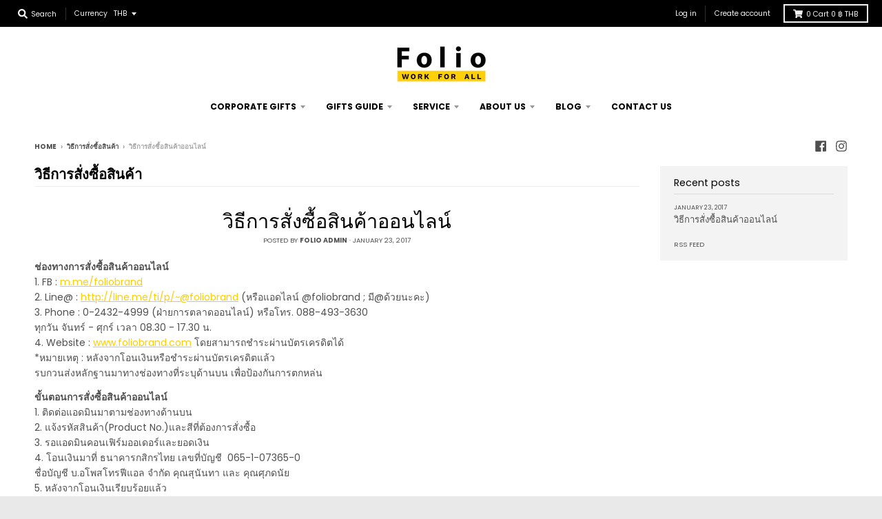

--- FILE ---
content_type: text/html; charset=utf-8
request_url: https://www.foliobrand.com/blogs/blog/howtobuy
body_size: 17615
content:
<!doctype html>
<!--[if IE 8]><html class="no-js lt-ie9" lang="en"> <![endif]-->
<!--[if IE 9 ]><html class="ie9 no-js"> <![endif]-->
<!--[if (gt IE 9)|!(IE)]><!--> 

<head>
  <meta charset="utf-8">
  <meta http-equiv="X-UA-Compatible" content="IE=edge,chrome=1">
  <link rel="canonical" href="https://www.foliobrand.com/blogs/blog/howtobuy">
  <meta name="viewport" content="width=device-width,initial-scale=1">
  <meta name="theme-color" content="#ffcd00">

  
  <link rel="shortcut icon" href="//www.foliobrand.com/cdn/shop/files/Favicon-01_32x32.png?v=1613702560" type="image/png" />
  



<meta name="google-site-verification" content="MWoNu1K-aEUbl87tqTpwoDW94prHxMNVsrvK3zjbBxQ" />

<!-- Google tag (gtag.js) -->
<script async src="https://www.googletagmanager.com/gtag/js?id=G-MB0EWMV7G1"></script>
<script>
  window.dataLayer = window.dataLayer || [];
  function gtag(){dataLayer.push(arguments);}
  gtag('js', new Date());

  gtag('config', 'G-MB0EWMV7G1');
</script>

  
<!-- Global site tag (gtag.js) - Google Analytics -->
<script async src="https://www.googletagmanager.com/gtag/js?id=UA-48716143-1"></script>
<script>
  window.dataLayer = window.dataLayer || [];
  function gtag(){dataLayer.push(arguments);}
  gtag('js', new Date());

  gtag('config', 'UA-48716143-1');
</script>

<!-- Global site tag (gtag.js) - Google Ads: 966304212 -->
<script async src="https://www.googletagmanager.com/gtag/js?id=AW-966304212"></script>
<script>
  window.dataLayer = window.dataLayer || [];
  function gtag(){dataLayer.push(arguments);}
  gtag('js', new Date());

  gtag('config', 'AW-966304212');
</script>

<!-- Event snippet for Conversion-เข้าชมเว็บ conversion page -->
<script>
  gtag('event', 'conversion', {'send_to': 'AW-966304212/D6NECKid_5cBENTD4swD'});
</script>


<!-- Google Tag Manager -->
<script>(function(w,d,s,l,i){w[l]=w[l]||[];w[l].push({'gtm.start':
new Date().getTime(),event:'gtm.js'});var f=d.getElementsByTagName(s)[0],
j=d.createElement(s),dl=l!='dataLayer'?'&l='+l:'';j.async=true;j.src=
'https://www.googletagmanager.com/gtm.js?id='+i+dl;f.parentNode.insertBefore(j,f);
})(window,document,'script','dataLayer','GTM-PXKB57F');</script>
<!-- End Google Tag Manager -->


<meta name="google-site-verification" content="dHuq-iv8N_ajjL9R1xJdrYhWnZMZ4SokIwWd4iIjhPE" />


  <title>
    วิธีการสั่งซื้อสินค้าออนไลน์ &ndash; Folio Brand
  </title>

  
    <meta name="description" content="ช่องทางการสั่งซื้อสินค้าออนไลน์ 1. FB : m.me/foliobrand 2. Line@ : http://line.me/ti/p/~@foliobrand (หรือแอดไลน์ @foliobrand ; มี@ด้วยนะคะ) 3. Phone : 0-2432-4999 (ฝ่ายการตลาดออนไลน์) หรือโทร. 088-493-3630ทุกวัน จันทร์ - ศุกร์ เวลา 08.30 - 17.30 น. 4. Website : www.foliobrand.com โดยสามารถชำระผ่านบัตรเครดิตได้ *หมายเหต">
  

  <meta property="og:site_name" content="Folio Brand">
<meta property="og:url" content="https://www.foliobrand.com/blogs/blog/howtobuy">
<meta property="og:title" content="วิธีการสั่งซื้อสินค้าออนไลน์">
<meta property="og:type" content="article">
<meta property="og:description" content="ช่องทางการสั่งซื้อสินค้าออนไลน์  1. FB : m.me/foliobrand 2. Line@ : http://line.me/ti/p/~@foliobrand (หรือแอดไลน์ @foliobrand ; มี@ด้วยนะคะ) 3. Phone : 0-2432-4999 (ฝ่ายการตลาดออนไลน์) หรือโทร. 088-493-3630ทุกวัน จันทร์ - ศุกร์ เวลา 08.30 - 17.30 น. 4. Website : www.foliobrand.com โดยสามารถชำระผ่านบัตรเครดิตได้ *หมายเหตุ : หลังจากโอนเงินหรือชำระผ่านบัตรเครดิตแล้ว รบกวนส่งหลักฐานมาทางช่องทางที่ระบุด้านบน เพื่อป้องกันการตกหล่น
ขั้นตอนการสั่งซื้อสินค้าออนไลน์ 1. ติดต่อแอดมินมาตามช่องทางด้านบน 2. แจ้งรหัสสินค้า(Product No.)และสีที่ต้องการสั่งซื้อ 3. รอแอดมินคอนเฟิร์มออเดอร์และยอดเงิน 4. โอนเงินมาที่ ธนาคารกสิกรไทย เลขที่บัญชี  065-1-07365-0   ชื่อบัญชี บ.อโพสโทรฟีแอล จำกัด คุณสุนันทา และ คุณศุภดนัย 5. หลังจากโอนเงินเรียบร้อยแล้วรบกวนกรอกข้อมูลส่วนตัวและแนบหลักฐานการโอนเงินที่ลิงค์นี้ค่ะ http://bit.ly/2gpsZ1A ทีมงานจะเก็บข้อมูลไว้เป็นความลับใช้สำหรับการติดต่อและติดตามสินค้าได้ค่ะ 6. แอดมินจะแจ้ง tracking number หลังจากจัดส่งสินค้าเรียบร้อยแล้ว
วิธีการจัดส่งสินค้า 1. จัดส่งสินค้าฟรีทั่วประเทศไทย แบบลงทะเบียน (ระยะเวลาการจัดส่ง 3-7 วัน ขึ้นอยู่กับพื้นที่ที่จัดส่ง)  2. จัดส่งแบบ EMS ลูกค้าต้องชำระเพิ่มอีก 50 บาท (ระยะเวลาการจัดส่ง 1-3 วัน)  **หมายเหตุ**  รอบจัดส่งสินค้าคือ วันจันทร์/พุธ/ศุกร์ เวลา10.00 น. เว้นวันหยุดนักขัตฤกษ์
ติดต่อเรา foliobrand@gmail.com  02-432-4999 หรือ 088-493-3630">

<meta name="twitter:site" content="@">
<meta name="twitter:card" content="summary_large_image">
<meta name="twitter:title" content="วิธีการสั่งซื้อสินค้าออนไลน์">
<meta name="twitter:description" content="ช่องทางการสั่งซื้อสินค้าออนไลน์  1. FB : m.me/foliobrand 2. Line@ : http://line.me/ti/p/~@foliobrand (หรือแอดไลน์ @foliobrand ; มี@ด้วยนะคะ) 3. Phone : 0-2432-4999 (ฝ่ายการตลาดออนไลน์) หรือโทร. 088-493-3630ทุกวัน จันทร์ - ศุกร์ เวลา 08.30 - 17.30 น. 4. Website : www.foliobrand.com โดยสามารถชำระผ่านบัตรเครดิตได้ *หมายเหตุ : หลังจากโอนเงินหรือชำระผ่านบัตรเครดิตแล้ว รบกวนส่งหลักฐานมาทางช่องทางที่ระบุด้านบน เพื่อป้องกันการตกหล่น
ขั้นตอนการสั่งซื้อสินค้าออนไลน์ 1. ติดต่อแอดมินมาตามช่องทางด้านบน 2. แจ้งรหัสสินค้า(Product No.)และสีที่ต้องการสั่งซื้อ 3. รอแอดมินคอนเฟิร์มออเดอร์และยอดเงิน 4. โอนเงินมาที่ ธนาคารกสิกรไทย เลขที่บัญชี  065-1-07365-0   ชื่อบัญชี บ.อโพสโทรฟีแอล จำกัด คุณสุนันทา และ คุณศุภดนัย 5. หลังจากโอนเงินเรียบร้อยแล้วรบกวนกรอกข้อมูลส่วนตัวและแนบหลักฐานการโอนเงินที่ลิงค์นี้ค่ะ http://bit.ly/2gpsZ1A ทีมงานจะเก็บข้อมูลไว้เป็นความลับใช้สำหรับการติดต่อและติดตามสินค้าได้ค่ะ 6. แอดมินจะแจ้ง tracking number หลังจากจัดส่งสินค้าเรียบร้อยแล้ว
วิธีการจัดส่งสินค้า 1. จัดส่งสินค้าฟรีทั่วประเทศไทย แบบลงทะเบียน (ระยะเวลาการจัดส่ง 3-7 วัน ขึ้นอยู่กับพื้นที่ที่จัดส่ง)  2. จัดส่งแบบ EMS ลูกค้าต้องชำระเพิ่มอีก 50 บาท (ระยะเวลาการจัดส่ง 1-3 วัน)  **หมายเหตุ**  รอบจัดส่งสินค้าคือ วันจันทร์/พุธ/ศุกร์ เวลา10.00 น. เว้นวันหยุดนักขัตฤกษ์
ติดต่อเรา foliobrand@gmail.com  02-432-4999 หรือ 088-493-3630">


  <script>window.performance && window.performance.mark && window.performance.mark('shopify.content_for_header.start');</script><meta id="shopify-digital-wallet" name="shopify-digital-wallet" content="/12377528/digital_wallets/dialog">
<meta name="shopify-checkout-api-token" content="e886a33f8de33d5c29d686cefeb0fa3f">
<meta id="in-context-paypal-metadata" data-shop-id="12377528" data-venmo-supported="false" data-environment="production" data-locale="en_US" data-paypal-v4="true" data-currency="THB">
<link rel="alternate" type="application/atom+xml" title="Feed" href="/blogs/blog.atom" />
<link rel="alternate" hreflang="x-default" href="https://www.foliobrand.com/blogs/blog/howtobuy">
<link rel="alternate" hreflang="en" href="https://www.foliobrand.com/blogs/blog/howtobuy">
<link rel="alternate" hreflang="th" href="https://www.foliobrand.com/th/blogs/blog/howtobuy">
<script async="async" src="/checkouts/internal/preloads.js?locale=en-TH"></script>
<script id="shopify-features" type="application/json">{"accessToken":"e886a33f8de33d5c29d686cefeb0fa3f","betas":["rich-media-storefront-analytics"],"domain":"www.foliobrand.com","predictiveSearch":true,"shopId":12377528,"locale":"en"}</script>
<script>var Shopify = Shopify || {};
Shopify.shop = "folio-brand.myshopify.com";
Shopify.locale = "en";
Shopify.currency = {"active":"THB","rate":"1.0"};
Shopify.country = "TH";
Shopify.theme = {"name":"2024-Q2","id":133209325621,"schema_name":"District","schema_version":"3.1.4","theme_store_id":735,"role":"main"};
Shopify.theme.handle = "null";
Shopify.theme.style = {"id":null,"handle":null};
Shopify.cdnHost = "www.foliobrand.com/cdn";
Shopify.routes = Shopify.routes || {};
Shopify.routes.root = "/";</script>
<script type="module">!function(o){(o.Shopify=o.Shopify||{}).modules=!0}(window);</script>
<script>!function(o){function n(){var o=[];function n(){o.push(Array.prototype.slice.apply(arguments))}return n.q=o,n}var t=o.Shopify=o.Shopify||{};t.loadFeatures=n(),t.autoloadFeatures=n()}(window);</script>
<script id="shop-js-analytics" type="application/json">{"pageType":"article"}</script>
<script defer="defer" async type="module" src="//www.foliobrand.com/cdn/shopifycloud/shop-js/modules/v2/client.init-shop-cart-sync_BApSsMSl.en.esm.js"></script>
<script defer="defer" async type="module" src="//www.foliobrand.com/cdn/shopifycloud/shop-js/modules/v2/chunk.common_CBoos6YZ.esm.js"></script>
<script type="module">
  await import("//www.foliobrand.com/cdn/shopifycloud/shop-js/modules/v2/client.init-shop-cart-sync_BApSsMSl.en.esm.js");
await import("//www.foliobrand.com/cdn/shopifycloud/shop-js/modules/v2/chunk.common_CBoos6YZ.esm.js");

  window.Shopify.SignInWithShop?.initShopCartSync?.({"fedCMEnabled":true,"windoidEnabled":true});

</script>
<script>(function() {
  var isLoaded = false;
  function asyncLoad() {
    if (isLoaded) return;
    isLoaded = true;
    var urls = ["https:\/\/stores.enzuzo.com\/apps\/enzuzo\/static\/js\/__enzuzo-cookiebar.js?uuid=4ba3f406-2cf0-11ed-999a-cbd259359f8c\u0026shop=folio-brand.myshopify.com"];
    for (var i = 0; i < urls.length; i++) {
      var s = document.createElement('script');
      s.type = 'text/javascript';
      s.async = true;
      s.src = urls[i];
      var x = document.getElementsByTagName('script')[0];
      x.parentNode.insertBefore(s, x);
    }
  };
  if(window.attachEvent) {
    window.attachEvent('onload', asyncLoad);
  } else {
    window.addEventListener('load', asyncLoad, false);
  }
})();</script>
<script id="__st">var __st={"a":12377528,"offset":25200,"reqid":"88bf1638-07b9-49d9-b4f4-4bbe6bbc0250-1768935336","pageurl":"www.foliobrand.com\/blogs\/blog\/howtobuy","s":"articles-197448717","u":"cd4aa46e6920","p":"article","rtyp":"article","rid":197448717};</script>
<script>window.ShopifyPaypalV4VisibilityTracking = true;</script>
<script id="captcha-bootstrap">!function(){'use strict';const t='contact',e='account',n='new_comment',o=[[t,t],['blogs',n],['comments',n],[t,'customer']],c=[[e,'customer_login'],[e,'guest_login'],[e,'recover_customer_password'],[e,'create_customer']],r=t=>t.map((([t,e])=>`form[action*='/${t}']:not([data-nocaptcha='true']) input[name='form_type'][value='${e}']`)).join(','),a=t=>()=>t?[...document.querySelectorAll(t)].map((t=>t.form)):[];function s(){const t=[...o],e=r(t);return a(e)}const i='password',u='form_key',d=['recaptcha-v3-token','g-recaptcha-response','h-captcha-response',i],f=()=>{try{return window.sessionStorage}catch{return}},m='__shopify_v',_=t=>t.elements[u];function p(t,e,n=!1){try{const o=window.sessionStorage,c=JSON.parse(o.getItem(e)),{data:r}=function(t){const{data:e,action:n}=t;return t[m]||n?{data:e,action:n}:{data:t,action:n}}(c);for(const[e,n]of Object.entries(r))t.elements[e]&&(t.elements[e].value=n);n&&o.removeItem(e)}catch(o){console.error('form repopulation failed',{error:o})}}const l='form_type',E='cptcha';function T(t){t.dataset[E]=!0}const w=window,h=w.document,L='Shopify',v='ce_forms',y='captcha';let A=!1;((t,e)=>{const n=(g='f06e6c50-85a8-45c8-87d0-21a2b65856fe',I='https://cdn.shopify.com/shopifycloud/storefront-forms-hcaptcha/ce_storefront_forms_captcha_hcaptcha.v1.5.2.iife.js',D={infoText:'Protected by hCaptcha',privacyText:'Privacy',termsText:'Terms'},(t,e,n)=>{const o=w[L][v],c=o.bindForm;if(c)return c(t,g,e,D).then(n);var r;o.q.push([[t,g,e,D],n]),r=I,A||(h.body.append(Object.assign(h.createElement('script'),{id:'captcha-provider',async:!0,src:r})),A=!0)});var g,I,D;w[L]=w[L]||{},w[L][v]=w[L][v]||{},w[L][v].q=[],w[L][y]=w[L][y]||{},w[L][y].protect=function(t,e){n(t,void 0,e),T(t)},Object.freeze(w[L][y]),function(t,e,n,w,h,L){const[v,y,A,g]=function(t,e,n){const i=e?o:[],u=t?c:[],d=[...i,...u],f=r(d),m=r(i),_=r(d.filter((([t,e])=>n.includes(e))));return[a(f),a(m),a(_),s()]}(w,h,L),I=t=>{const e=t.target;return e instanceof HTMLFormElement?e:e&&e.form},D=t=>v().includes(t);t.addEventListener('submit',(t=>{const e=I(t);if(!e)return;const n=D(e)&&!e.dataset.hcaptchaBound&&!e.dataset.recaptchaBound,o=_(e),c=g().includes(e)&&(!o||!o.value);(n||c)&&t.preventDefault(),c&&!n&&(function(t){try{if(!f())return;!function(t){const e=f();if(!e)return;const n=_(t);if(!n)return;const o=n.value;o&&e.removeItem(o)}(t);const e=Array.from(Array(32),(()=>Math.random().toString(36)[2])).join('');!function(t,e){_(t)||t.append(Object.assign(document.createElement('input'),{type:'hidden',name:u})),t.elements[u].value=e}(t,e),function(t,e){const n=f();if(!n)return;const o=[...t.querySelectorAll(`input[type='${i}']`)].map((({name:t})=>t)),c=[...d,...o],r={};for(const[a,s]of new FormData(t).entries())c.includes(a)||(r[a]=s);n.setItem(e,JSON.stringify({[m]:1,action:t.action,data:r}))}(t,e)}catch(e){console.error('failed to persist form',e)}}(e),e.submit())}));const S=(t,e)=>{t&&!t.dataset[E]&&(n(t,e.some((e=>e===t))),T(t))};for(const o of['focusin','change'])t.addEventListener(o,(t=>{const e=I(t);D(e)&&S(e,y())}));const B=e.get('form_key'),M=e.get(l),P=B&&M;t.addEventListener('DOMContentLoaded',(()=>{const t=y();if(P)for(const e of t)e.elements[l].value===M&&p(e,B);[...new Set([...A(),...v().filter((t=>'true'===t.dataset.shopifyCaptcha))])].forEach((e=>S(e,t)))}))}(h,new URLSearchParams(w.location.search),n,t,e,['guest_login'])})(!0,!0)}();</script>
<script integrity="sha256-4kQ18oKyAcykRKYeNunJcIwy7WH5gtpwJnB7kiuLZ1E=" data-source-attribution="shopify.loadfeatures" defer="defer" src="//www.foliobrand.com/cdn/shopifycloud/storefront/assets/storefront/load_feature-a0a9edcb.js" crossorigin="anonymous"></script>
<script data-source-attribution="shopify.dynamic_checkout.dynamic.init">var Shopify=Shopify||{};Shopify.PaymentButton=Shopify.PaymentButton||{isStorefrontPortableWallets:!0,init:function(){window.Shopify.PaymentButton.init=function(){};var t=document.createElement("script");t.src="https://www.foliobrand.com/cdn/shopifycloud/portable-wallets/latest/portable-wallets.en.js",t.type="module",document.head.appendChild(t)}};
</script>
<script data-source-attribution="shopify.dynamic_checkout.buyer_consent">
  function portableWalletsHideBuyerConsent(e){var t=document.getElementById("shopify-buyer-consent"),n=document.getElementById("shopify-subscription-policy-button");t&&n&&(t.classList.add("hidden"),t.setAttribute("aria-hidden","true"),n.removeEventListener("click",e))}function portableWalletsShowBuyerConsent(e){var t=document.getElementById("shopify-buyer-consent"),n=document.getElementById("shopify-subscription-policy-button");t&&n&&(t.classList.remove("hidden"),t.removeAttribute("aria-hidden"),n.addEventListener("click",e))}window.Shopify?.PaymentButton&&(window.Shopify.PaymentButton.hideBuyerConsent=portableWalletsHideBuyerConsent,window.Shopify.PaymentButton.showBuyerConsent=portableWalletsShowBuyerConsent);
</script>
<script data-source-attribution="shopify.dynamic_checkout.cart.bootstrap">document.addEventListener("DOMContentLoaded",(function(){function t(){return document.querySelector("shopify-accelerated-checkout-cart, shopify-accelerated-checkout")}if(t())Shopify.PaymentButton.init();else{new MutationObserver((function(e,n){t()&&(Shopify.PaymentButton.init(),n.disconnect())})).observe(document.body,{childList:!0,subtree:!0})}}));
</script>
<link id="shopify-accelerated-checkout-styles" rel="stylesheet" media="screen" href="https://www.foliobrand.com/cdn/shopifycloud/portable-wallets/latest/accelerated-checkout-backwards-compat.css" crossorigin="anonymous">
<style id="shopify-accelerated-checkout-cart">
        #shopify-buyer-consent {
  margin-top: 1em;
  display: inline-block;
  width: 100%;
}

#shopify-buyer-consent.hidden {
  display: none;
}

#shopify-subscription-policy-button {
  background: none;
  border: none;
  padding: 0;
  text-decoration: underline;
  font-size: inherit;
  cursor: pointer;
}

#shopify-subscription-policy-button::before {
  box-shadow: none;
}

      </style>

<script>window.performance && window.performance.mark && window.performance.mark('shopify.content_for_header.end');</script>
  <link href="//www.foliobrand.com/cdn/shop/t/67/assets/theme.scss.css?v=96310115418746229661754458829" rel="stylesheet" type="text/css" media="all" />

  

  <script>
    window.StyleHatch = window.StyleHatch || {};
    StyleHatch.Strings = {
      instagramAddToken: "Add your Instagram access token.",
      instagramInvalidToken: "The Instagram access token is invalid. Check to make sure you added the complete token.",
      instagramRateLimitToken: "Your store is currently over Instagram\u0026#39;s rate limit. Contact Style Hatch support for details.",
      addToCart: "Add to Cart",
      soldOut: "Sold Out",
      addressError: "Error looking up that address",
      addressNoResults: "No results for that address",
      addressQueryLimit: "You have exceeded the Google API usage limit. Consider upgrading to a \u003ca href=\"https:\/\/developers.google.com\/maps\/premium\/usage-limits\"\u003ePremium Plan\u003c\/a\u003e.",
      authError: "There was a problem authenticating your Google Maps account."
    }
    StyleHatch.currencyFormat = "{{amount}} \u0026#xe3f;";
    StyleHatch.ajaxCartEnable = true;
    // Post defer
    window.addEventListener('DOMContentLoaded', function() {
      (function( $ ) {
      

      
      
      })(jq223);
    });
    document.documentElement.className = document.documentElement.className.replace('no-js', 'js');
  </script>

  <script type="text/javascript">
    window.lazySizesConfig = window.lazySizesConfig || {};
    window.lazySizesConfig.expand = 1200;
    window.lazySizesConfig.loadMode = 3;
    window.lazySizesConfig.ricTimeout = 50;
  </script>
  <!--[if (gt IE 9)|!(IE)]><!--><script src="//www.foliobrand.com/cdn/shop/t/67/assets/lazysizes.min.js?v=177495582470527266951717745289" async="async"></script><!--<![endif]-->
  <!--[if lte IE 9]><script src="//www.foliobrand.com/cdn/shop/t/67/assets/lazysizes.min.js?v=177495582470527266951717745289"></script><![endif]-->
  <!--[if (gt IE 9)|!(IE)]><!--><script src="//www.foliobrand.com/cdn/shop/t/67/assets/vendor.js?v=74942200938426627251717745289" defer="defer"></script><!--<![endif]-->
  <!--[if lte IE 9]><script src="//www.foliobrand.com/cdn/shop/t/67/assets/vendor.js?v=74942200938426627251717745289"></script><![endif]-->
  
    <script>
StyleHatch.currencyConverter = true;
StyleHatch.shopCurrency = 'THB';
StyleHatch.defaultCurrency = 'THB';
// Formatting
StyleHatch.currencyConverterFormat = 'money_with_currency_format';
StyleHatch.moneyWithCurrencyFormat = "{{amount}} \u0026#xe3f; THB";
StyleHatch.moneyFormat = "{{amount}} \u0026#xe3f;";
</script>
<!--[if (gt IE 9)|!(IE)]><!--><script src="//cdn.shopify.com/s/javascripts/currencies.js" defer="defer"></script><!--<![endif]-->
<!--[if lte IE 9]><script src="//cdn.shopify.com/s/javascripts/currencies.js"></script><![endif]-->
<!--[if (gt IE 9)|!(IE)]><!--><script src="//www.foliobrand.com/cdn/shop/t/67/assets/jquery.currencies.min.js?v=152637954936623000011717745289" defer="defer"></script><!--<![endif]-->
<!--[if lte IE 9]><script src="//www.foliobrand.com/cdn/shop/t/67/assets/jquery.currencies.min.js?v=152637954936623000011717745289"></script><![endif]-->

  
  <!--[if (gt IE 9)|!(IE)]><!--><script src="//www.foliobrand.com/cdn/shop/t/67/assets/theme.min.js?v=19540531054967698111717745289" defer="defer"></script><!--<![endif]-->
  <!--[if lte IE 9]><script src="//www.foliobrand.com/cdn/shop/t/67/assets/theme.min.js?v=19540531054967698111717745289"></script><![endif]-->

<meta property="og:image" content="https://cdn.shopify.com/s/files/1/1237/7528/files/2025_WEBSITE_THAI_ARTIST-02_8d5ca637-5bb4-42f8-911e-a0787bee8be3.jpg?v=1756286049" />
<meta property="og:image:secure_url" content="https://cdn.shopify.com/s/files/1/1237/7528/files/2025_WEBSITE_THAI_ARTIST-02_8d5ca637-5bb4-42f8-911e-a0787bee8be3.jpg?v=1756286049" />
<meta property="og:image:width" content="4167" />
<meta property="og:image:height" content="1876" />
<link href="https://monorail-edge.shopifysvc.com" rel="dns-prefetch">
<script>(function(){if ("sendBeacon" in navigator && "performance" in window) {try {var session_token_from_headers = performance.getEntriesByType('navigation')[0].serverTiming.find(x => x.name == '_s').description;} catch {var session_token_from_headers = undefined;}var session_cookie_matches = document.cookie.match(/_shopify_s=([^;]*)/);var session_token_from_cookie = session_cookie_matches && session_cookie_matches.length === 2 ? session_cookie_matches[1] : "";var session_token = session_token_from_headers || session_token_from_cookie || "";function handle_abandonment_event(e) {var entries = performance.getEntries().filter(function(entry) {return /monorail-edge.shopifysvc.com/.test(entry.name);});if (!window.abandonment_tracked && entries.length === 0) {window.abandonment_tracked = true;var currentMs = Date.now();var navigation_start = performance.timing.navigationStart;var payload = {shop_id: 12377528,url: window.location.href,navigation_start,duration: currentMs - navigation_start,session_token,page_type: "article"};window.navigator.sendBeacon("https://monorail-edge.shopifysvc.com/v1/produce", JSON.stringify({schema_id: "online_store_buyer_site_abandonment/1.1",payload: payload,metadata: {event_created_at_ms: currentMs,event_sent_at_ms: currentMs}}));}}window.addEventListener('pagehide', handle_abandonment_event);}}());</script>
<script id="web-pixels-manager-setup">(function e(e,d,r,n,o){if(void 0===o&&(o={}),!Boolean(null===(a=null===(i=window.Shopify)||void 0===i?void 0:i.analytics)||void 0===a?void 0:a.replayQueue)){var i,a;window.Shopify=window.Shopify||{};var t=window.Shopify;t.analytics=t.analytics||{};var s=t.analytics;s.replayQueue=[],s.publish=function(e,d,r){return s.replayQueue.push([e,d,r]),!0};try{self.performance.mark("wpm:start")}catch(e){}var l=function(){var e={modern:/Edge?\/(1{2}[4-9]|1[2-9]\d|[2-9]\d{2}|\d{4,})\.\d+(\.\d+|)|Firefox\/(1{2}[4-9]|1[2-9]\d|[2-9]\d{2}|\d{4,})\.\d+(\.\d+|)|Chrom(ium|e)\/(9{2}|\d{3,})\.\d+(\.\d+|)|(Maci|X1{2}).+ Version\/(15\.\d+|(1[6-9]|[2-9]\d|\d{3,})\.\d+)([,.]\d+|)( \(\w+\)|)( Mobile\/\w+|) Safari\/|Chrome.+OPR\/(9{2}|\d{3,})\.\d+\.\d+|(CPU[ +]OS|iPhone[ +]OS|CPU[ +]iPhone|CPU IPhone OS|CPU iPad OS)[ +]+(15[._]\d+|(1[6-9]|[2-9]\d|\d{3,})[._]\d+)([._]\d+|)|Android:?[ /-](13[3-9]|1[4-9]\d|[2-9]\d{2}|\d{4,})(\.\d+|)(\.\d+|)|Android.+Firefox\/(13[5-9]|1[4-9]\d|[2-9]\d{2}|\d{4,})\.\d+(\.\d+|)|Android.+Chrom(ium|e)\/(13[3-9]|1[4-9]\d|[2-9]\d{2}|\d{4,})\.\d+(\.\d+|)|SamsungBrowser\/([2-9]\d|\d{3,})\.\d+/,legacy:/Edge?\/(1[6-9]|[2-9]\d|\d{3,})\.\d+(\.\d+|)|Firefox\/(5[4-9]|[6-9]\d|\d{3,})\.\d+(\.\d+|)|Chrom(ium|e)\/(5[1-9]|[6-9]\d|\d{3,})\.\d+(\.\d+|)([\d.]+$|.*Safari\/(?![\d.]+ Edge\/[\d.]+$))|(Maci|X1{2}).+ Version\/(10\.\d+|(1[1-9]|[2-9]\d|\d{3,})\.\d+)([,.]\d+|)( \(\w+\)|)( Mobile\/\w+|) Safari\/|Chrome.+OPR\/(3[89]|[4-9]\d|\d{3,})\.\d+\.\d+|(CPU[ +]OS|iPhone[ +]OS|CPU[ +]iPhone|CPU IPhone OS|CPU iPad OS)[ +]+(10[._]\d+|(1[1-9]|[2-9]\d|\d{3,})[._]\d+)([._]\d+|)|Android:?[ /-](13[3-9]|1[4-9]\d|[2-9]\d{2}|\d{4,})(\.\d+|)(\.\d+|)|Mobile Safari.+OPR\/([89]\d|\d{3,})\.\d+\.\d+|Android.+Firefox\/(13[5-9]|1[4-9]\d|[2-9]\d{2}|\d{4,})\.\d+(\.\d+|)|Android.+Chrom(ium|e)\/(13[3-9]|1[4-9]\d|[2-9]\d{2}|\d{4,})\.\d+(\.\d+|)|Android.+(UC? ?Browser|UCWEB|U3)[ /]?(15\.([5-9]|\d{2,})|(1[6-9]|[2-9]\d|\d{3,})\.\d+)\.\d+|SamsungBrowser\/(5\.\d+|([6-9]|\d{2,})\.\d+)|Android.+MQ{2}Browser\/(14(\.(9|\d{2,})|)|(1[5-9]|[2-9]\d|\d{3,})(\.\d+|))(\.\d+|)|K[Aa][Ii]OS\/(3\.\d+|([4-9]|\d{2,})\.\d+)(\.\d+|)/},d=e.modern,r=e.legacy,n=navigator.userAgent;return n.match(d)?"modern":n.match(r)?"legacy":"unknown"}(),u="modern"===l?"modern":"legacy",c=(null!=n?n:{modern:"",legacy:""})[u],f=function(e){return[e.baseUrl,"/wpm","/b",e.hashVersion,"modern"===e.buildTarget?"m":"l",".js"].join("")}({baseUrl:d,hashVersion:r,buildTarget:u}),m=function(e){var d=e.version,r=e.bundleTarget,n=e.surface,o=e.pageUrl,i=e.monorailEndpoint;return{emit:function(e){var a=e.status,t=e.errorMsg,s=(new Date).getTime(),l=JSON.stringify({metadata:{event_sent_at_ms:s},events:[{schema_id:"web_pixels_manager_load/3.1",payload:{version:d,bundle_target:r,page_url:o,status:a,surface:n,error_msg:t},metadata:{event_created_at_ms:s}}]});if(!i)return console&&console.warn&&console.warn("[Web Pixels Manager] No Monorail endpoint provided, skipping logging."),!1;try{return self.navigator.sendBeacon.bind(self.navigator)(i,l)}catch(e){}var u=new XMLHttpRequest;try{return u.open("POST",i,!0),u.setRequestHeader("Content-Type","text/plain"),u.send(l),!0}catch(e){return console&&console.warn&&console.warn("[Web Pixels Manager] Got an unhandled error while logging to Monorail."),!1}}}}({version:r,bundleTarget:l,surface:e.surface,pageUrl:self.location.href,monorailEndpoint:e.monorailEndpoint});try{o.browserTarget=l,function(e){var d=e.src,r=e.async,n=void 0===r||r,o=e.onload,i=e.onerror,a=e.sri,t=e.scriptDataAttributes,s=void 0===t?{}:t,l=document.createElement("script"),u=document.querySelector("head"),c=document.querySelector("body");if(l.async=n,l.src=d,a&&(l.integrity=a,l.crossOrigin="anonymous"),s)for(var f in s)if(Object.prototype.hasOwnProperty.call(s,f))try{l.dataset[f]=s[f]}catch(e){}if(o&&l.addEventListener("load",o),i&&l.addEventListener("error",i),u)u.appendChild(l);else{if(!c)throw new Error("Did not find a head or body element to append the script");c.appendChild(l)}}({src:f,async:!0,onload:function(){if(!function(){var e,d;return Boolean(null===(d=null===(e=window.Shopify)||void 0===e?void 0:e.analytics)||void 0===d?void 0:d.initialized)}()){var d=window.webPixelsManager.init(e)||void 0;if(d){var r=window.Shopify.analytics;r.replayQueue.forEach((function(e){var r=e[0],n=e[1],o=e[2];d.publishCustomEvent(r,n,o)})),r.replayQueue=[],r.publish=d.publishCustomEvent,r.visitor=d.visitor,r.initialized=!0}}},onerror:function(){return m.emit({status:"failed",errorMsg:"".concat(f," has failed to load")})},sri:function(e){var d=/^sha384-[A-Za-z0-9+/=]+$/;return"string"==typeof e&&d.test(e)}(c)?c:"",scriptDataAttributes:o}),m.emit({status:"loading"})}catch(e){m.emit({status:"failed",errorMsg:(null==e?void 0:e.message)||"Unknown error"})}}})({shopId: 12377528,storefrontBaseUrl: "https://www.foliobrand.com",extensionsBaseUrl: "https://extensions.shopifycdn.com/cdn/shopifycloud/web-pixels-manager",monorailEndpoint: "https://monorail-edge.shopifysvc.com/unstable/produce_batch",surface: "storefront-renderer",enabledBetaFlags: ["2dca8a86"],webPixelsConfigList: [{"id":"71860277","eventPayloadVersion":"v1","runtimeContext":"LAX","scriptVersion":"1","type":"CUSTOM","privacyPurposes":["MARKETING"],"name":"Meta pixel (migrated)"},{"id":"shopify-app-pixel","configuration":"{}","eventPayloadVersion":"v1","runtimeContext":"STRICT","scriptVersion":"0450","apiClientId":"shopify-pixel","type":"APP","privacyPurposes":["ANALYTICS","MARKETING"]},{"id":"shopify-custom-pixel","eventPayloadVersion":"v1","runtimeContext":"LAX","scriptVersion":"0450","apiClientId":"shopify-pixel","type":"CUSTOM","privacyPurposes":["ANALYTICS","MARKETING"]}],isMerchantRequest: false,initData: {"shop":{"name":"Folio Brand","paymentSettings":{"currencyCode":"THB"},"myshopifyDomain":"folio-brand.myshopify.com","countryCode":"TH","storefrontUrl":"https:\/\/www.foliobrand.com"},"customer":null,"cart":null,"checkout":null,"productVariants":[],"purchasingCompany":null},},"https://www.foliobrand.com/cdn","fcfee988w5aeb613cpc8e4bc33m6693e112",{"modern":"","legacy":""},{"shopId":"12377528","storefrontBaseUrl":"https:\/\/www.foliobrand.com","extensionBaseUrl":"https:\/\/extensions.shopifycdn.com\/cdn\/shopifycloud\/web-pixels-manager","surface":"storefront-renderer","enabledBetaFlags":"[\"2dca8a86\"]","isMerchantRequest":"false","hashVersion":"fcfee988w5aeb613cpc8e4bc33m6693e112","publish":"custom","events":"[[\"page_viewed\",{}]]"});</script><script>
  window.ShopifyAnalytics = window.ShopifyAnalytics || {};
  window.ShopifyAnalytics.meta = window.ShopifyAnalytics.meta || {};
  window.ShopifyAnalytics.meta.currency = 'THB';
  var meta = {"page":{"pageType":"article","resourceType":"article","resourceId":197448717,"requestId":"88bf1638-07b9-49d9-b4f4-4bbe6bbc0250-1768935336"}};
  for (var attr in meta) {
    window.ShopifyAnalytics.meta[attr] = meta[attr];
  }
</script>
<script class="analytics">
  (function () {
    var customDocumentWrite = function(content) {
      var jquery = null;

      if (window.jQuery) {
        jquery = window.jQuery;
      } else if (window.Checkout && window.Checkout.$) {
        jquery = window.Checkout.$;
      }

      if (jquery) {
        jquery('body').append(content);
      }
    };

    var hasLoggedConversion = function(token) {
      if (token) {
        return document.cookie.indexOf('loggedConversion=' + token) !== -1;
      }
      return false;
    }

    var setCookieIfConversion = function(token) {
      if (token) {
        var twoMonthsFromNow = new Date(Date.now());
        twoMonthsFromNow.setMonth(twoMonthsFromNow.getMonth() + 2);

        document.cookie = 'loggedConversion=' + token + '; expires=' + twoMonthsFromNow;
      }
    }

    var trekkie = window.ShopifyAnalytics.lib = window.trekkie = window.trekkie || [];
    if (trekkie.integrations) {
      return;
    }
    trekkie.methods = [
      'identify',
      'page',
      'ready',
      'track',
      'trackForm',
      'trackLink'
    ];
    trekkie.factory = function(method) {
      return function() {
        var args = Array.prototype.slice.call(arguments);
        args.unshift(method);
        trekkie.push(args);
        return trekkie;
      };
    };
    for (var i = 0; i < trekkie.methods.length; i++) {
      var key = trekkie.methods[i];
      trekkie[key] = trekkie.factory(key);
    }
    trekkie.load = function(config) {
      trekkie.config = config || {};
      trekkie.config.initialDocumentCookie = document.cookie;
      var first = document.getElementsByTagName('script')[0];
      var script = document.createElement('script');
      script.type = 'text/javascript';
      script.onerror = function(e) {
        var scriptFallback = document.createElement('script');
        scriptFallback.type = 'text/javascript';
        scriptFallback.onerror = function(error) {
                var Monorail = {
      produce: function produce(monorailDomain, schemaId, payload) {
        var currentMs = new Date().getTime();
        var event = {
          schema_id: schemaId,
          payload: payload,
          metadata: {
            event_created_at_ms: currentMs,
            event_sent_at_ms: currentMs
          }
        };
        return Monorail.sendRequest("https://" + monorailDomain + "/v1/produce", JSON.stringify(event));
      },
      sendRequest: function sendRequest(endpointUrl, payload) {
        // Try the sendBeacon API
        if (window && window.navigator && typeof window.navigator.sendBeacon === 'function' && typeof window.Blob === 'function' && !Monorail.isIos12()) {
          var blobData = new window.Blob([payload], {
            type: 'text/plain'
          });

          if (window.navigator.sendBeacon(endpointUrl, blobData)) {
            return true;
          } // sendBeacon was not successful

        } // XHR beacon

        var xhr = new XMLHttpRequest();

        try {
          xhr.open('POST', endpointUrl);
          xhr.setRequestHeader('Content-Type', 'text/plain');
          xhr.send(payload);
        } catch (e) {
          console.log(e);
        }

        return false;
      },
      isIos12: function isIos12() {
        return window.navigator.userAgent.lastIndexOf('iPhone; CPU iPhone OS 12_') !== -1 || window.navigator.userAgent.lastIndexOf('iPad; CPU OS 12_') !== -1;
      }
    };
    Monorail.produce('monorail-edge.shopifysvc.com',
      'trekkie_storefront_load_errors/1.1',
      {shop_id: 12377528,
      theme_id: 133209325621,
      app_name: "storefront",
      context_url: window.location.href,
      source_url: "//www.foliobrand.com/cdn/s/trekkie.storefront.cd680fe47e6c39ca5d5df5f0a32d569bc48c0f27.min.js"});

        };
        scriptFallback.async = true;
        scriptFallback.src = '//www.foliobrand.com/cdn/s/trekkie.storefront.cd680fe47e6c39ca5d5df5f0a32d569bc48c0f27.min.js';
        first.parentNode.insertBefore(scriptFallback, first);
      };
      script.async = true;
      script.src = '//www.foliobrand.com/cdn/s/trekkie.storefront.cd680fe47e6c39ca5d5df5f0a32d569bc48c0f27.min.js';
      first.parentNode.insertBefore(script, first);
    };
    trekkie.load(
      {"Trekkie":{"appName":"storefront","development":false,"defaultAttributes":{"shopId":12377528,"isMerchantRequest":null,"themeId":133209325621,"themeCityHash":"17655184730336692405","contentLanguage":"en","currency":"THB","eventMetadataId":"add717d1-70d8-485f-a0be-2f626c27781b"},"isServerSideCookieWritingEnabled":true,"monorailRegion":"shop_domain","enabledBetaFlags":["65f19447"]},"Session Attribution":{},"S2S":{"facebookCapiEnabled":false,"source":"trekkie-storefront-renderer","apiClientId":580111}}
    );

    var loaded = false;
    trekkie.ready(function() {
      if (loaded) return;
      loaded = true;

      window.ShopifyAnalytics.lib = window.trekkie;

      var originalDocumentWrite = document.write;
      document.write = customDocumentWrite;
      try { window.ShopifyAnalytics.merchantGoogleAnalytics.call(this); } catch(error) {};
      document.write = originalDocumentWrite;

      window.ShopifyAnalytics.lib.page(null,{"pageType":"article","resourceType":"article","resourceId":197448717,"requestId":"88bf1638-07b9-49d9-b4f4-4bbe6bbc0250-1768935336","shopifyEmitted":true});

      var match = window.location.pathname.match(/checkouts\/(.+)\/(thank_you|post_purchase)/)
      var token = match? match[1]: undefined;
      if (!hasLoggedConversion(token)) {
        setCookieIfConversion(token);
        
      }
    });


        var eventsListenerScript = document.createElement('script');
        eventsListenerScript.async = true;
        eventsListenerScript.src = "//www.foliobrand.com/cdn/shopifycloud/storefront/assets/shop_events_listener-3da45d37.js";
        document.getElementsByTagName('head')[0].appendChild(eventsListenerScript);

})();</script>
  <script>
  if (!window.ga || (window.ga && typeof window.ga !== 'function')) {
    window.ga = function ga() {
      (window.ga.q = window.ga.q || []).push(arguments);
      if (window.Shopify && window.Shopify.analytics && typeof window.Shopify.analytics.publish === 'function') {
        window.Shopify.analytics.publish("ga_stub_called", {}, {sendTo: "google_osp_migration"});
      }
      console.error("Shopify's Google Analytics stub called with:", Array.from(arguments), "\nSee https://help.shopify.com/manual/promoting-marketing/pixels/pixel-migration#google for more information.");
    };
    if (window.Shopify && window.Shopify.analytics && typeof window.Shopify.analytics.publish === 'function') {
      window.Shopify.analytics.publish("ga_stub_initialized", {}, {sendTo: "google_osp_migration"});
    }
  }
</script>
<script
  defer
  src="https://www.foliobrand.com/cdn/shopifycloud/perf-kit/shopify-perf-kit-3.0.4.min.js"
  data-application="storefront-renderer"
  data-shop-id="12377528"
  data-render-region="gcp-us-central1"
  data-page-type="article"
  data-theme-instance-id="133209325621"
  data-theme-name="District"
  data-theme-version="3.1.4"
  data-monorail-region="shop_domain"
  data-resource-timing-sampling-rate="10"
  data-shs="true"
  data-shs-beacon="true"
  data-shs-export-with-fetch="true"
  data-shs-logs-sample-rate="1"
  data-shs-beacon-endpoint="https://www.foliobrand.com/api/collect"
></script>
</head>

             	

            </div> 

<body id="" class="template-article" data-template-directory="" data-template="article" >

<!-- Google Tag Manager (noscript) -->
<noscript><iframe src="https://www.googletagmanager.com/ns.html?id=GTM-PXKB57F"
height="0" width="0" style="display:none;visibility:hidden"></iframe></noscript>
<!-- End Google Tag Manager (noscript) -->

 <div id="page">
    <div id="shopify-section-promos" class="shopify-section promos"><div data-section-id="promos" data-section-type="promos-section" data-scroll-lock="false">
  
</div>


</div>
    <header class="util">
  <div class="wrapper">

    <div class="search-wrapper">
      <!-- /snippets/search-bar.liquid -->


<form action="/search" method="get" class="input-group search-bar" role="search">
  <div class="icon-wrapper">
    <span class="icon-fallback-text">
      <span class="icon icon-search" aria-hidden="true"><svg aria-hidden="true" focusable="false" role="presentation" class="icon icon-ui-search" viewBox="0 0 512 512"><path d="M505 442.7L405.3 343c-4.5-4.5-10.6-7-17-7H372c27.6-35.3 44-79.7 44-128C416 93.1 322.9 0 208 0S0 93.1 0 208s93.1 208 208 208c48.3 0 92.7-16.4 128-44v16.3c0 6.4 2.5 12.5 7 17l99.7 99.7c9.4 9.4 24.6 9.4 33.9 0l28.3-28.3c9.4-9.4 9.4-24.6.1-34zM208 336c-70.7 0-128-57.2-128-128 0-70.7 57.2-128 128-128 70.7 0 128 57.2 128 128 0 70.7-57.2 128-128 128z"/></svg></span>
      <span class="fallback-text">Search</span>
    </span>
  </div>
  <div class="input-wrapper">
    <input type="search" name="q" value="" placeholder="Search our store" class="input-group-field" aria-label="Search our store">
  </div>
  <div class="button-wrapper">
    <span class="input-group-btn">
      <button type="button" class="btn icon-fallback-text">
        <span class="icon icon-close" aria-hidden="true"><svg aria-hidden="true" focusable="false" role="presentation" class="icon icon-ui-close" viewBox="0 0 352 512"><path d="M242.72 256l100.07-100.07c12.28-12.28 12.28-32.19 0-44.48l-22.24-22.24c-12.28-12.28-32.19-12.28-44.48 0L176 189.28 75.93 89.21c-12.28-12.28-32.19-12.28-44.48 0L9.21 111.45c-12.28 12.28-12.28 32.19 0 44.48L109.28 256 9.21 356.07c-12.28 12.28-12.28 32.19 0 44.48l22.24 22.24c12.28 12.28 32.2 12.28 44.48 0L176 322.72l100.07 100.07c12.28 12.28 32.2 12.28 44.48 0l22.24-22.24c12.28-12.28 12.28-32.19 0-44.48L242.72 256z"/></svg></span>
        <span class="fallback-text">Close menu</span>
      </button>
    </span>
  </div>
</form>
    </div>

    <div class="left-wrapper">
      <ul class="text-links">
        <li class="mobile-menu">
          <a href="#menu" class="toggle-menu menu-link">
            <span class="icon-text">
              <span class="icon icon-menu" aria-hidden="true"><svg aria-hidden="true" focusable="false" role="presentation" class="icon icon-ui-menu" viewBox="0 0 448 512"><path d="M16 132h416c8.837 0 16-7.163 16-16V76c0-8.837-7.163-16-16-16H16C7.163 60 0 67.163 0 76v40c0 8.837 7.163 16 16 16zm0 160h416c8.837 0 16-7.163 16-16v-40c0-8.837-7.163-16-16-16H16c-8.837 0-16 7.163-16 16v40c0 8.837 7.163 16 16 16zm0 160h416c8.837 0 16-7.163 16-16v-40c0-8.837-7.163-16-16-16H16c-8.837 0-16 7.163-16 16v40c0 8.837 7.163 16 16 16z"/></svg></span>
              <span class="text" data-close-text="Close menu">Menu</span>
            </span>
          </a>
        </li>
        <li>
          <a href="#" class="search">
            <span class="icon-text">
              <span class="icon icon-search" aria-hidden="true"><svg aria-hidden="true" focusable="false" role="presentation" class="icon icon-ui-search" viewBox="0 0 512 512"><path d="M505 442.7L405.3 343c-4.5-4.5-10.6-7-17-7H372c27.6-35.3 44-79.7 44-128C416 93.1 322.9 0 208 0S0 93.1 0 208s93.1 208 208 208c48.3 0 92.7-16.4 128-44v16.3c0 6.4 2.5 12.5 7 17l99.7 99.7c9.4 9.4 24.6 9.4 33.9 0l28.3-28.3c9.4-9.4 9.4-24.6.1-34zM208 336c-70.7 0-128-57.2-128-128 0-70.7 57.2-128 128-128 70.7 0 128 57.2 128 128 0 70.7-57.2 128-128 128z"/></svg></span>
              <span class="text">Search</span>
            </span>
          </a>
        </li>
      </ul>
      
      
        <div class="currency-picker-contain">
  <label>Currency</label>
  <select class="currency-picker" name="currencies">
  
  
  <option value="THB" selected="selected">THB</option>
  
  </select>
</div>

      
    </div>

    <div class="right-wrapper">
      
      
        <!-- /snippets/accounts-nav.liquid -->
<ul class="text-links">
  
    <li>
      <a href="/account/login" id="customer_login_link">Log in</a>
    </li>
    <li>
      <a href="/account/register" id="customer_register_link">Create account</a>
    </li>
  
</ul>
      
      
      <a href="/cart" id="CartButton">
        <span class="icon-fallback-text"><span class="icon icon-cart" aria-hidden="true"><svg aria-hidden="true" focusable="false" role="presentation" class="icon icon-ui-cart" viewBox="0 0 576 512"><path d="M528.12 301.319l47.273-208C578.806 78.301 567.391 64 551.99 64H159.208l-9.166-44.81C147.758 8.021 137.93 0 126.529 0H24C10.745 0 0 10.745 0 24v16c0 13.255 10.745 24 24 24h69.883l70.248 343.435C147.325 417.1 136 435.222 136 456c0 30.928 25.072 56 56 56s56-25.072 56-56c0-15.674-6.447-29.835-16.824-40h209.647C430.447 426.165 424 440.326 424 456c0 30.928 25.072 56 56 56s56-25.072 56-56c0-22.172-12.888-41.332-31.579-50.405l5.517-24.276c3.413-15.018-8.002-29.319-23.403-29.319H218.117l-6.545-32h293.145c11.206 0 20.92-7.754 23.403-18.681z"/></svg></span>
        </span>
        <span id="CartCount">0</span>
        Cart
        <span id="CartCost" class="money"></span>

      </a>
      
        <!-- /snippets/cart-preview.liquid -->
<div class="cart-preview">
  <div class="cart-preview-title">
    Added to Cart
  </div>
  <div class="product-container">
    <div class="box product">
      <figure>
        <a href="#" class="product-image"></a>
        <figcaption>
          <a href="#" class="product-title"></a>
          <ul class="product-variant options"></ul>
          <span class="product-price price money"></span>
        </figcaption>
      </figure>
    </div>
  </div>
  <div class="cart-preview-total">
    
    <div class="count plural">You have <span class="item-count"></span> items in your cart</div>
    <div class="count singular">You have <span class="item-count">1</span> item in your cart</div>
    <div class="label">Total</div>
    <div class="total-price total"><span class="money"></span></div>
  </div>
  <div class="cart-preview-buttons">
    <a href="/cart" class="button solid">Check Out</a>
    <a href="#continue" class="button outline continue-shopping">Continue Shopping</a>
  </div>
</div>
      
    </div>
  </div>
</header>

    <div id="shopify-section-header" class="shopify-section header"><div data-section-id="header" data-section-type="header-section">
  <div class="site-header-wrapper">
    <header class="site-header minimal " data-scroll-lock="util" role="banner">

      <div class="wrapper">
        <div class="logo-nav-contain layout-vertical">
          
          <div class="logo-contain">
            
              <div class="site-logo has-image" itemscope itemtype="http://schema.org/Organization">
            
              
                <a href="/" itemprop="url" class="logo-image">
                  
                  
                  
                  <img src="//www.foliobrand.com/cdn/shop/files/Head_Logo3_220x.jpg?v=1613702289"
                    srcset="//www.foliobrand.com/cdn/shop/files/Head_Logo3_220x.jpg?v=1613702289 1x
                            ,//www.foliobrand.com/cdn/shop/files/Head_Logo3_220x@2x.jpg?v=1613702289 2x"
                    alt="Folio Brand">
                </a>
              
            
              </div>
            
          </div>

          <nav class="nav-bar" role="navigation">
            <ul class="site-nav" role="menubar">
  
  
    <li class="has-dropdown " role="presentation">
      <a href="/collections/premium-gifts" aria-haspopup="true" aria-expanded="false" role="menuitem">CORPORATE GIFTS</a>
      
        <ul class="dropdown " aria-hidden="true" role="menu">
          
          
            <li class="" role="presentation">
              <a href="/collections/ready-to-give" role="menuitem"  tabindex="-1">READY TO GIVE</a>
              
            </li>
          
            <li class="" role="presentation">
              <a href="https://www.foliobrand.com/collections/aroma-set" role="menuitem"  tabindex="-1">AROMA SET</a>
              
            </li>
          
            <li class="" role="presentation">
              <a href="/collections/accessories-set" role="menuitem"  tabindex="-1">ACCESSORIES SET</a>
              
            </li>
          
            <li class="" role="presentation">
              <a href="/collections/creative-craft" role="menuitem"  tabindex="-1">CREATIVE CRAFT</a>
              
            </li>
          
            <li class="" role="presentation">
              <a href="/collections/eco-set" role="menuitem"  tabindex="-1">ECO SET</a>
              
            </li>
          
            <li class="" role="presentation">
              <a href="/collections/healthy-set" role="menuitem"  tabindex="-1">HEALTHY SET</a>
              
            </li>
          
            <li class="" role="presentation">
              <a href="/collections/travel-tech" role="menuitem"  tabindex="-1">TECH &amp; TRAVEL SET</a>
              
            </li>
          
            <li class="" role="presentation">
              <a href="/collections/stationery" role="menuitem"  tabindex="-1">NOTEBOOK &amp; STATIONERY</a>
              
            </li>
          
        </ul>
      
    </li>
  
    <li class="has-dropdown " role="presentation">
      <a href="/collections/gifts-guide" aria-haspopup="true" aria-expanded="false" role="menuitem">GIFTS GUIDE</a>
      
        <ul class="dropdown " aria-hidden="true" role="menu">
          
          
            <li class="" role="presentation">
              <a href="/collections/gifts-guide" role="menuitem"  tabindex="-1">GIFTS GUIDE</a>
              
            </li>
          
            <li class="" role="presentation">
              <a href="/collections/engagement-gifts-set-guide" role="menuitem"  tabindex="-1">FOR ENGAGEMENT </a>
              
            </li>
          
            <li class="" role="presentation">
              <a href="/collections/seminar-gifts-guide" role="menuitem"  tabindex="-1">FOR SEMINAR &amp; EVENT</a>
              
            </li>
          
            <li class="" role="presentation">
              <a href="/collections/business-gifts-set-guide" role="menuitem"  tabindex="-1">FOR BUSINESS</a>
              
            </li>
          
            <li class="" role="presentation">
              <a href="/collections/retirement-gifts" role="menuitem"  tabindex="-1">FOR RETIREMENT</a>
              
            </li>
          
            <li class="" role="presentation">
              <a href="/collections/welcome-kit-guide" role="menuitem"  tabindex="-1">FOR NEW HIRE</a>
              
            </li>
          
        </ul>
      
    </li>
  
    <li class="has-dropdown " role="presentation">
      <a href="/pages/our-service" aria-haspopup="true" aria-expanded="false" role="menuitem">SERVICE</a>
      
        <ul class="dropdown " aria-hidden="true" role="menu">
          
          
            <li class="" role="presentation">
              <a href="/pages/thai-artist-original-by-folio" role="menuitem"  tabindex="-1">THAI ARTIST </a>
              
            </li>
          
            <li class="" role="presentation">
              <a href="/pages/gift-box" role="menuitem"  tabindex="-1">GIFT BOX</a>
              
            </li>
          
        </ul>
      
    </li>
  
    <li class="has-dropdown " role="presentation">
      <a href="https://www.foliobrand.com/pages/about-us" aria-haspopup="true" aria-expanded="false" role="menuitem">ABOUT US</a>
      
        <ul class="dropdown " aria-hidden="true" role="menu">
          
          
            <li class="" role="presentation">
              <a href="/pages/folio-showroom" role="menuitem"  tabindex="-1">OUR SHOWROOM</a>
              
            </li>
          
            <li class="" role="presentation">
              <a href="https://www.foliobrand.com/pages/success-story" role="menuitem"  tabindex="-1">OUR SUCCESS</a>
              
            </li>
          
            <li class="" role="presentation">
              <a href="/pages/our-leather" role="menuitem"  tabindex="-1">OUR LEATHER</a>
              
            </li>
          
        </ul>
      
    </li>
  
    <li class="has-dropdown " role="presentation">
      <a href="https://www.foliobrand.com/blogs/premium-gifts" aria-haspopup="true" aria-expanded="false" role="menuitem">BLOG</a>
      
        <ul class="dropdown " aria-hidden="true" role="menu">
          
          
            <li class="" role="presentation">
              <a href="/blogs/premium-gifts" role="menuitem"  tabindex="-1">PREMIUM GIFTS REVIEW</a>
              
            </li>
          
            <li class="" role="presentation">
              <a href="/blogs/product-review" role="menuitem"  tabindex="-1">FOLIO REVIEW</a>
              
            </li>
          
            <li class="" role="presentation">
              <a href="/blogs/for-your-organized" role="menuitem"  tabindex="-1">LIFESTYLE &amp; INSPIRE</a>
              
            </li>
          
            <li class="" role="presentation">
              <a href="/blogs/social-blogging" role="menuitem"  tabindex="-1">SOCIAL BLOGGING</a>
              
            </li>
          
        </ul>
      
    </li>
  
    <li class="" role="presentation">
      <a href="https://www.foliobrand.com/pages/contact-us"  role="menuitem">CONTACT US</a>
      
    </li>
  
</ul>

          </nav>
        </div>

      </div>
    </header>
  </div>
</div>

<nav id="menu" class="panel" role="navigation">
  <div class="search">
    <!-- /snippets/search-bar.liquid -->


<form action="/search" method="get" class="input-group search-bar" role="search">
  <div class="icon-wrapper">
    <span class="icon-fallback-text">
      <span class="icon icon-search" aria-hidden="true"><svg aria-hidden="true" focusable="false" role="presentation" class="icon icon-ui-search" viewBox="0 0 512 512"><path d="M505 442.7L405.3 343c-4.5-4.5-10.6-7-17-7H372c27.6-35.3 44-79.7 44-128C416 93.1 322.9 0 208 0S0 93.1 0 208s93.1 208 208 208c48.3 0 92.7-16.4 128-44v16.3c0 6.4 2.5 12.5 7 17l99.7 99.7c9.4 9.4 24.6 9.4 33.9 0l28.3-28.3c9.4-9.4 9.4-24.6.1-34zM208 336c-70.7 0-128-57.2-128-128 0-70.7 57.2-128 128-128 70.7 0 128 57.2 128 128 0 70.7-57.2 128-128 128z"/></svg></span>
      <span class="fallback-text">Search</span>
    </span>
  </div>
  <div class="input-wrapper">
    <input type="search" name="q" value="" placeholder="Search our store" class="input-group-field" aria-label="Search our store">
  </div>
  <div class="button-wrapper">
    <span class="input-group-btn">
      <button type="button" class="btn icon-fallback-text">
        <span class="icon icon-close" aria-hidden="true"><svg aria-hidden="true" focusable="false" role="presentation" class="icon icon-ui-close" viewBox="0 0 352 512"><path d="M242.72 256l100.07-100.07c12.28-12.28 12.28-32.19 0-44.48l-22.24-22.24c-12.28-12.28-32.19-12.28-44.48 0L176 189.28 75.93 89.21c-12.28-12.28-32.19-12.28-44.48 0L9.21 111.45c-12.28 12.28-12.28 32.19 0 44.48L109.28 256 9.21 356.07c-12.28 12.28-12.28 32.19 0 44.48l22.24 22.24c12.28 12.28 32.2 12.28 44.48 0L176 322.72l100.07 100.07c12.28 12.28 32.2 12.28 44.48 0l22.24-22.24c12.28-12.28 12.28-32.19 0-44.48L242.72 256z"/></svg></span>
        <span class="fallback-text">Close menu</span>
      </button>
    </span>
  </div>
</form>
  </div>

  <ul class="site-nav" role="menubar">
  
  
    <li class="has-dropdown " role="presentation">
      <a href="/collections/premium-gifts" aria-haspopup="true" aria-expanded="false" role="menuitem">CORPORATE GIFTS</a>
      
        <ul class="dropdown " aria-hidden="true" role="menu">
          
          
            <li class="" role="presentation">
              <a href="/collections/ready-to-give" role="menuitem"  tabindex="-1">READY TO GIVE</a>
              
            </li>
          
            <li class="" role="presentation">
              <a href="https://www.foliobrand.com/collections/aroma-set" role="menuitem"  tabindex="-1">AROMA SET</a>
              
            </li>
          
            <li class="" role="presentation">
              <a href="/collections/accessories-set" role="menuitem"  tabindex="-1">ACCESSORIES SET</a>
              
            </li>
          
            <li class="" role="presentation">
              <a href="/collections/creative-craft" role="menuitem"  tabindex="-1">CREATIVE CRAFT</a>
              
            </li>
          
            <li class="" role="presentation">
              <a href="/collections/eco-set" role="menuitem"  tabindex="-1">ECO SET</a>
              
            </li>
          
            <li class="" role="presentation">
              <a href="/collections/healthy-set" role="menuitem"  tabindex="-1">HEALTHY SET</a>
              
            </li>
          
            <li class="" role="presentation">
              <a href="/collections/travel-tech" role="menuitem"  tabindex="-1">TECH &amp; TRAVEL SET</a>
              
            </li>
          
            <li class="" role="presentation">
              <a href="/collections/stationery" role="menuitem"  tabindex="-1">NOTEBOOK &amp; STATIONERY</a>
              
            </li>
          
        </ul>
      
    </li>
  
    <li class="has-dropdown " role="presentation">
      <a href="/collections/gifts-guide" aria-haspopup="true" aria-expanded="false" role="menuitem">GIFTS GUIDE</a>
      
        <ul class="dropdown " aria-hidden="true" role="menu">
          
          
            <li class="" role="presentation">
              <a href="/collections/gifts-guide" role="menuitem"  tabindex="-1">GIFTS GUIDE</a>
              
            </li>
          
            <li class="" role="presentation">
              <a href="/collections/engagement-gifts-set-guide" role="menuitem"  tabindex="-1">FOR ENGAGEMENT </a>
              
            </li>
          
            <li class="" role="presentation">
              <a href="/collections/seminar-gifts-guide" role="menuitem"  tabindex="-1">FOR SEMINAR &amp; EVENT</a>
              
            </li>
          
            <li class="" role="presentation">
              <a href="/collections/business-gifts-set-guide" role="menuitem"  tabindex="-1">FOR BUSINESS</a>
              
            </li>
          
            <li class="" role="presentation">
              <a href="/collections/retirement-gifts" role="menuitem"  tabindex="-1">FOR RETIREMENT</a>
              
            </li>
          
            <li class="" role="presentation">
              <a href="/collections/welcome-kit-guide" role="menuitem"  tabindex="-1">FOR NEW HIRE</a>
              
            </li>
          
        </ul>
      
    </li>
  
    <li class="has-dropdown " role="presentation">
      <a href="/pages/our-service" aria-haspopup="true" aria-expanded="false" role="menuitem">SERVICE</a>
      
        <ul class="dropdown " aria-hidden="true" role="menu">
          
          
            <li class="" role="presentation">
              <a href="/pages/thai-artist-original-by-folio" role="menuitem"  tabindex="-1">THAI ARTIST </a>
              
            </li>
          
            <li class="" role="presentation">
              <a href="/pages/gift-box" role="menuitem"  tabindex="-1">GIFT BOX</a>
              
            </li>
          
        </ul>
      
    </li>
  
    <li class="has-dropdown " role="presentation">
      <a href="https://www.foliobrand.com/pages/about-us" aria-haspopup="true" aria-expanded="false" role="menuitem">ABOUT US</a>
      
        <ul class="dropdown " aria-hidden="true" role="menu">
          
          
            <li class="" role="presentation">
              <a href="/pages/folio-showroom" role="menuitem"  tabindex="-1">OUR SHOWROOM</a>
              
            </li>
          
            <li class="" role="presentation">
              <a href="https://www.foliobrand.com/pages/success-story" role="menuitem"  tabindex="-1">OUR SUCCESS</a>
              
            </li>
          
            <li class="" role="presentation">
              <a href="/pages/our-leather" role="menuitem"  tabindex="-1">OUR LEATHER</a>
              
            </li>
          
        </ul>
      
    </li>
  
    <li class="has-dropdown " role="presentation">
      <a href="https://www.foliobrand.com/blogs/premium-gifts" aria-haspopup="true" aria-expanded="false" role="menuitem">BLOG</a>
      
        <ul class="dropdown " aria-hidden="true" role="menu">
          
          
            <li class="" role="presentation">
              <a href="/blogs/premium-gifts" role="menuitem"  tabindex="-1">PREMIUM GIFTS REVIEW</a>
              
            </li>
          
            <li class="" role="presentation">
              <a href="/blogs/product-review" role="menuitem"  tabindex="-1">FOLIO REVIEW</a>
              
            </li>
          
            <li class="" role="presentation">
              <a href="/blogs/for-your-organized" role="menuitem"  tabindex="-1">LIFESTYLE &amp; INSPIRE</a>
              
            </li>
          
            <li class="" role="presentation">
              <a href="/blogs/social-blogging" role="menuitem"  tabindex="-1">SOCIAL BLOGGING</a>
              
            </li>
          
        </ul>
      
    </li>
  
    <li class="" role="presentation">
      <a href="https://www.foliobrand.com/pages/contact-us"  role="menuitem">CONTACT US</a>
      
    </li>
  
</ul>


  <div class="account">
    
      <!-- /snippets/accounts-nav.liquid -->
<ul class="text-links">
  
    <li>
      <a href="/account/login" id="customer_login_link">Log in</a>
    </li>
    <li>
      <a href="/account/register" id="customer_register_link">Create account</a>
    </li>
  
</ul>
    
  </div>
</nav>

<style>
  
  header.util .wrapper {
    padding: 0;
    max-width: 100%;
  }
  header.util .wrapper .left-wrapper,
  header.util .wrapper .right-wrapper {
    margin: 6px 20px;
  }
  
  .site-logo.has-image {
    max-width: 220px;
  }
  //
</style>


</div>

    <main class="main-content main-content--breadcrumb-desktop" role="main">
      

<div id="shopify-section-article-template" class="shopify-section"><section class="collection blog" data-section-id="article-template" data-section-type="article-template">

  

  
  
  

  <div class="wrapper">

    <header class="content-util">
    <!-- /snippets/breadcrumb.liquid -->


<nav class="breadcrumb" role="navigation" aria-label="breadcrumbs">
  <a href="/" title="Back to the frontpage">Home</a>

  

    <span aria-hidden="true">&rsaquo;</span>
    <a href="/blogs/blog" title="">วิธีการสั่งซื้อสินค้า</a>
    <span aria-hidden="true">&rsaquo;</span>
    <span>วิธีการสั่งซื้อสินค้าออนไลน์</span>

  
</nav>


    <ul class="social-icons"><li>
        <a href="https://www.facebook.com/foliopremiumgifts" title="Facebook - Folio Brand">
          <svg aria-hidden="true" focusable="false" role="presentation" class="icon icon-social-facebook" viewBox="0 0 448 512"><path d="M448 56.7v398.5c0 13.7-11.1 24.7-24.7 24.7H309.1V306.5h58.2l8.7-67.6h-67v-43.2c0-19.6 5.4-32.9 33.5-32.9h35.8v-60.5c-6.2-.8-27.4-2.7-52.2-2.7-51.6 0-87 31.5-87 89.4v49.9h-58.4v67.6h58.4V480H24.7C11.1 480 0 468.9 0 455.3V56.7C0 43.1 11.1 32 24.7 32h398.5c13.7 0 24.8 11.1 24.8 24.7z"/></svg>
        </a>
      </li><li>
        <a href="https://www.instagram.com/foliopremiumgifts/" title="Instagram - Folio Brand">
          <svg aria-hidden="true" focusable="false" role="presentation" class="icon icon-social-instagram" viewBox="0 0 448 512"><path d="M224.1 141c-63.6 0-114.9 51.3-114.9 114.9s51.3 114.9 114.9 114.9S339 319.5 339 255.9 287.7 141 224.1 141zm0 189.6c-41.1 0-74.7-33.5-74.7-74.7s33.5-74.7 74.7-74.7 74.7 33.5 74.7 74.7-33.6 74.7-74.7 74.7zm146.4-194.3c0 14.9-12 26.8-26.8 26.8-14.9 0-26.8-12-26.8-26.8s12-26.8 26.8-26.8 26.8 12 26.8 26.8zm76.1 27.2c-1.7-35.9-9.9-67.7-36.2-93.9-26.2-26.2-58-34.4-93.9-36.2-37-2.1-147.9-2.1-184.9 0-35.8 1.7-67.6 9.9-93.9 36.1s-34.4 58-36.2 93.9c-2.1 37-2.1 147.9 0 184.9 1.7 35.9 9.9 67.7 36.2 93.9s58 34.4 93.9 36.2c37 2.1 147.9 2.1 184.9 0 35.9-1.7 67.7-9.9 93.9-36.2 26.2-26.2 34.4-58 36.2-93.9 2.1-37 2.1-147.8 0-184.8zM398.8 388c-7.8 19.6-22.9 34.7-42.6 42.6-29.5 11.7-99.5 9-132.1 9s-102.7 2.6-132.1-9c-19.6-7.8-34.7-22.9-42.6-42.6-11.7-29.5-9-99.5-9-132.1s-2.6-102.7 9-132.1c7.8-19.6 22.9-34.7 42.6-42.6 29.5-11.7 99.5-9 132.1-9s102.7-2.6 132.1 9c19.6 7.8 34.7 22.9 42.6 42.6 11.7 29.5 9 99.5 9 132.1s2.7 102.7-9 132.1z"/></svg>
        </a>
      </li></ul>
    </header>


    <div class="grid">
      <div class="collection-container blog-container">
        
          <header class="collection-header">
            <div class="container">
              
                <h1>วิธีการสั่งซื้อสินค้า</h1>
              
            </div>
          </header>
        

        
          <div class="mobile-aside-container">
            <a href="#" class="button simple">Blog Menu</a>
            <aside>
              <div class="nav-container">
  
    
    
      <nav class="recent-posts" aria-labelledby="nav-recent-posts" >
        
          <h5 id="nav-recent-posts">Recent posts</h5>
          
          <ul>
            
              <li>
                <a href="/blogs/blog/howtobuy">
                  
                    <time datetime="2017-01-23">January 23, 2017</time>
                  
                  <span class="title">วิธีการสั่งซื้อสินค้าออนไลน์</span>
                </a>
              </li>
            
          </ul>
        
      </nav>
    
    
    
    
    
  
    
    
    
    
    
    
  
    
    
    
    
    
      <nav >
        <a class="util" href="https://www.foliobrand.com/blogs/blog.atom">RSS feed</a>
      </nav>
    
    
  
</div>

            </aside>
          </div>
        

        <div class="blog-permalink">
          <article>
            <header class="centered">
              <h1><a href="/blogs/blog/howtobuy">วิธีการสั่งซื้อสินค้าออนไลน์</a></h1>
              
              
              <p class="byline">Posted by <strong>Folio Admin</strong> &middot; <time datetime="2017-01-23">January 23, 2017</time></p>
            </header>
            
            <section>
              <div class="rte">
                <p><strong>ช่องทางการสั่งซื้อสินค้าออนไลน์</strong> <br> 1. FB : <a href="http://m.me/foliobrand">m.me/foliobrand</a><br> 2. Line@ : <a href="http://line.me/ti/p/~@foliobrand">http://line.me/ti/p/~@foliobrand</a> (หรือแอดไลน์ @foliobrand ; มี@ด้วยนะคะ)<br> 3. Phone : 0-2432-4999 (ฝ่ายการตลาดออนไลน์) หรือโทร. 088-493-3630<br>ทุกวัน จันทร์ - ศุกร์ เวลา 08.30 - 17.30 น.<br> 4. Website : <a href="http://foliobrand.com">www.foliobrand.com</a> โดยสามารถชำระผ่านบัตรเครดิตได้<br> *หมายเหตุ : หลังจากโอนเงินหรือชำระผ่านบัตรเครดิตแล้ว <br>รบกวนส่งหลักฐานมาทางช่องทางที่ระบุด้านบน เพื่อป้องกันการตกหล่น</p>
<p><strong>ขั้นตอนการสั่งซื้อสินค้าออนไลน์</strong><br> 1. ติดต่อแอดมินมาตามช่องทางด้านบน<br> 2. แจ้งรหัสสินค้า(<span>Product No.</span>)และสีที่ต้องการสั่งซื้อ<br> 3. รอแอดมินคอนเฟิร์มออเดอร์และยอดเงิน<br> 4. โอนเงินมาที่ ธนาคารกสิกรไทย เลขที่บัญชี  065-1-07365-0   <br>ชื่อบัญชี บ.อโพสโทรฟีแอล จำกัด คุณสุนันทา และ คุณศุภดนัย<br> 5. หลังจากโอนเงินเรียบร้อยแล้ว<br>รบกวนกรอกข้อมูลส่วนตัวและแนบหลักฐานการโอนเงินที่ลิงค์นี้ค่ะ <a href="http://bit.ly/2gpsZ1A%20">http://bit.ly/2gpsZ1A </a><br>ทีมงานจะเก็บข้อมูลไว้เป็นความลับใช้สำหรับการติดต่อและติดตามสินค้าได้ค่ะ<br> 6. แอดมินจะแจ้ง tracking number หลังจากจัดส่งสินค้าเรียบร้อยแล้ว</p>
<p><strong>วิธีการจัดส่งสินค้า</strong><br> 1. จัดส่งสินค้าฟรีทั่วประเทศไทย แบบลงทะเบียน<br> (ระยะเวลาการจัดส่ง 3-7 วัน ขึ้นอยู่กับพื้นที่ที่จัดส่ง) <br> 2. จัดส่งแบบ EMS ลูกค้าต้องชำระเพิ่มอีก 50 บาท (ระยะเวลาการจัดส่ง 1-3 วัน) <br> <span style="text-decoration: underline;"><strong>**หมายเหตุ**</strong></span>  รอบจัดส่งสินค้าคือ วันจันทร์/พุธ/ศุกร์ เวลา10.00 น. เว้นวันหยุดนักขัตฤกษ์</p>
<p><strong>ติดต่อเรา</strong><br> <a href="mailto:foliobrand@gmail.com">foliobrand@gmail.com </a><br> 02-432-4999 หรือ 088-493-3630</p>
              </div>

              
              <div class="post-meta">
                

                <!-- /snippets/tags-article.liquid -->




              </div>
            </section>
            <footer>
              






    
    
      




      
    
    
  

<ul class="social-share">
  
  
    <li class="facebook">
      <div class="fb-like" data-href="https://www.foliobrand.com/blogs/blog/howtobuy" data-layout="button_count" data-action="recommend" data-show-faces="false" data-share="true"></div>
    </li>
  
  
    <li class="twitter">
      <a href="https://twitter.com/share" class="twitter-share-button" data-url="https://www.foliobrand.com/blogs/blog/howtobuy" data-text="วิธีการสั่งซื้อสินค้าออนไลน์">Tweet</a>
    </li>
  
  
  
    <li class="pinterest">
      <a href="//www.pinterest.com/pin/create/button/?url=https://www.foliobrand.com/blogs/blog/howtobuy&amp;media=&amp;description=%E0%B8%A7%E0%B8%B4%E0%B8%98%E0%B8%B5%E0%B8%81%E0%B8%B2%E0%B8%A3%E0%B8%AA%E0%B8%B1%E0%B9%88%E0%B8%87%E0%B8%8B%E0%B8%B7%E0%B9%89%E0%B8%AD%E0%B8%AA%E0%B8%B4%E0%B8%99%E0%B8%84%E0%B9%89%E0%B8%B2%E0%B8%AD%E0%B8%AD%E0%B8%99%E0%B9%84%E0%B8%A5%E0%B8%99%E0%B9%8C" data-pin-do="buttonPin" data-pin-config="beside" data-pin-color="white"><img src="//assets.pinterest.com/images/pidgets/pinit_fg_en_rect_white_20.png" /></a>
    </li>
  
  
</ul>



<div id="fb-root"></div>
<script>(function(d, s, id) {
  var js, fjs = d.getElementsByTagName(s)[0];
  if (d.getElementById(id)) return;
  js = d.createElement(s); js.id = id;
  js.src = "//connect.facebook.net/en_US/sdk.js#xfbml=1&version=v2.3";
  fjs.parentNode.insertBefore(js, fjs);
}(document, 'script', 'facebook-jssdk'));</script>




<script type="text/javascript" async defer src="//assets.pinterest.com/js/pinit.js"></script>




<script>!function(d,s,id){var js,fjs=d.getElementsByTagName(s)[0],p=/^http:/.test(d.location)?'http':'https';if(!d.getElementById(id)){js=d.createElement(s);js.id=id;js.src=p+'://platform.twitter.com/widgets.js';fjs.parentNode.insertBefore(js,fjs);}}(document, 'script', 'twitter-wjs');</script>






              
              

              
            </footer>
          </article>
        </div>
      </div>

      
        <div class="aside-container">
          <aside>
            <div class="nav-container">
  
    
    
      <nav class="recent-posts" aria-labelledby="nav-recent-posts" >
        
          <h5 id="nav-recent-posts">Recent posts</h5>
          
          <ul>
            
              <li>
                <a href="/blogs/blog/howtobuy">
                  
                    <time datetime="2017-01-23">January 23, 2017</time>
                  
                  <span class="title">วิธีการสั่งซื้อสินค้าออนไลน์</span>
                </a>
              </li>
            
          </ul>
        
      </nav>
    
    
    
    
    
  
    
    
    
    
    
    
  
    
    
    
    
    
      <nav >
        <a class="util" href="https://www.foliobrand.com/blogs/blog.atom">RSS feed</a>
      </nav>
    
    
  
</div>

          </aside>
        </div>
      
    </div>

  </div>
</section>

</div>

    </main>




    <div id="shopify-section-footer" class="shopify-section footer"><div data-section-id="footer" data-section-type="footer-section">
  <footer class="site-footer">
    <div class="wrapper">
      <div class="grid">
      

        

        
        

        
        
          <div class="box box-1 box-first  layout-3 social" >
            
              <h4>Contact us</h4>
            
            
              <p>
                
                  <span class="phone">0-2432-4999</span>
                
                
                
              </p>
            
            
            
              <ul class="social-icons"><li>
        <a href="https://www.facebook.com/foliopremiumgifts" title="Facebook - Folio Brand">
          <svg aria-hidden="true" focusable="false" role="presentation" class="icon icon-social-facebook" viewBox="0 0 448 512"><path d="M448 56.7v398.5c0 13.7-11.1 24.7-24.7 24.7H309.1V306.5h58.2l8.7-67.6h-67v-43.2c0-19.6 5.4-32.9 33.5-32.9h35.8v-60.5c-6.2-.8-27.4-2.7-52.2-2.7-51.6 0-87 31.5-87 89.4v49.9h-58.4v67.6h58.4V480H24.7C11.1 480 0 468.9 0 455.3V56.7C0 43.1 11.1 32 24.7 32h398.5c13.7 0 24.8 11.1 24.8 24.7z"/></svg>
        </a>
      </li><li>
        <a href="https://www.instagram.com/foliopremiumgifts/" title="Instagram - Folio Brand">
          <svg aria-hidden="true" focusable="false" role="presentation" class="icon icon-social-instagram" viewBox="0 0 448 512"><path d="M224.1 141c-63.6 0-114.9 51.3-114.9 114.9s51.3 114.9 114.9 114.9S339 319.5 339 255.9 287.7 141 224.1 141zm0 189.6c-41.1 0-74.7-33.5-74.7-74.7s33.5-74.7 74.7-74.7 74.7 33.5 74.7 74.7-33.6 74.7-74.7 74.7zm146.4-194.3c0 14.9-12 26.8-26.8 26.8-14.9 0-26.8-12-26.8-26.8s12-26.8 26.8-26.8 26.8 12 26.8 26.8zm76.1 27.2c-1.7-35.9-9.9-67.7-36.2-93.9-26.2-26.2-58-34.4-93.9-36.2-37-2.1-147.9-2.1-184.9 0-35.8 1.7-67.6 9.9-93.9 36.1s-34.4 58-36.2 93.9c-2.1 37-2.1 147.9 0 184.9 1.7 35.9 9.9 67.7 36.2 93.9s58 34.4 93.9 36.2c37 2.1 147.9 2.1 184.9 0 35.9-1.7 67.7-9.9 93.9-36.2 26.2-26.2 34.4-58 36.2-93.9 2.1-37 2.1-147.8 0-184.8zM398.8 388c-7.8 19.6-22.9 34.7-42.6 42.6-29.5 11.7-99.5 9-132.1 9s-102.7 2.6-132.1-9c-19.6-7.8-34.7-22.9-42.6-42.6-11.7-29.5-9-99.5-9-132.1s-2.6-102.7 9-132.1c7.8-19.6 22.9-34.7 42.6-42.6 29.5-11.7 99.5-9 132.1-9s102.7-2.6 132.1 9c19.6 7.8 34.7 22.9 42.6 42.6 11.7 29.5 9 99.5 9 132.1s2.7 102.7-9 132.1z"/></svg>
        </a>
      </li></ul>
            

          </div>
        

      

        
          <div class="box box-2   layout-3 menu" role="navigation"aria-labelledby="nav-folio-premium-gifts">
            
              <h4 id="nav-folio-premium-gifts">Folio Premium Gifts</h4>
            
            
              <p>gift premium corporate gift ของขวัญ ของชำร่วย ของชำร่วยดีไซน์ ของชำร่วยงานออกแบบ ของขวัญผู้บริหาร ของพรีเมี่ยมสำหรับผู้บริหาร 
สมุดปกหนัง ที่ใส่นามบัตร ออร์กาไนเซอร์ แฟ้มหนัง เครื่องหนังพรีเมี่ยม เครื่องหนัง ชุดชาออร์แกนิค ชุดกาแฟออร์แกนิค ขวดใส่ชา ชุดเบญจรงค์ ชุดเบญจรงค์สมัยใหม่  ของรับไหว้ผู้ใหญ่
ไอเดียของรับไหว้ความหมายดี
ของรับไหว้งานแต่ง
ของรับไหว้งานมงคล</p>
            
            <ul >
              
                <li class="">
                  <a href="/collections/premium-gifts-best" >BEST SELLER</a>
                  
                </li>
              
                <li class="">
                  <a href="https://www.foliobrand.com/collections/healthy-set" >HEALTHY SET</a>
                  
                </li>
              
                <li class="">
                  <a href="https://www.foliobrand.com/collections/accessories-set" >ACCESSORIES SET</a>
                  
                </li>
              
                <li class="">
                  <a href="/collections/travel-tech" >TECH &amp; TRAVEL SET</a>
                  
                </li>
              
                <li class="">
                  <a href="/collections/eco-set" >ECO SET</a>
                  
                </li>
              
            </ul>
          </div>
        

        
        

        
        

      

        
          <div class="box box-3  box-last layout-3 menu" role="navigation"aria-labelledby="nav-help">
            
              <h4 id="nav-help">HELP</h4>
            
            
            <ul Liquid error (sections/footer line 24): comparison of String with 1 failed>
              
            </ul>
          </div>
        

        
        

        
        

      
      </div>

      

      



<a href= "https://line.me/R/ti/p/%40ioc0841h" target="_blank"><img src= "http://biz.line.naver.jp/line_business/img/btn/addfriends_en.png" alt= "Add Friend" width= "100" border= "0" <br />

      <p class="copyright">&copy; 2026, <a href="/" title="">Folio Brand</a><br>
        <a target="_blank" rel="nofollow" href="https://www.shopify.com?utm_campaign=poweredby&amp;utm_medium=shopify&amp;utm_source=onlinestore">Powered by Shopify</a></p>
    </div>
  </footer>
</div>


</div>
  </div>

  
  <!-- District v3.1.4 -->
<script type="text/javascript">
window.addEventListener('DOMContentLoaded', function() {
  (function ($) {
    var $instagramSection = $('.instagram-collection');
    var loadImages = function($container, data, imageCount){
      for (var i = 0; i < imageCount; i++) {
        var images = data.data[i].images,
            // Thumbnail
            thumbnail = images.thumbnail.url,
            thumbnailWidth = images.thumbnail.width,
            // Low Resolution
            low_resolution = images.low_resolution.url,
            low_resolutionWidth = images.low_resolution.width,
            // Standard Resolution
            standard_resolution = images.standard_resolution.url,
            standard_resolutionWidth = images.standard_resolution.width;
        if(window.lazySizes){
          var $image = $container.find('.box-' + i + ' .card__image');
          $image.replaceWith('<div class="card__image lazyload"></div>');
          var $shotImage = $container.find('.box-' + i + ' .card__image');
          $shotImage.css({ 'background-size': 'cover' });
          $shotImage.attr('data-sizes', 'auto');
          $shotImage.attr('data-bgset', thumbnail + ' ' + thumbnailWidth + 'w, ' +
                                        low_resolution + ' ' + low_resolutionWidth + 'w, ' +
                                        standard_resolution + ' ' + standard_resolutionWidth + 'w');
        }
        if(!window.lazySizes) {
          var $image = $container.find('.box:eq(' + i + ') figure img');
          var $a = $container.find('.box:eq(' + i + ') figure a');
          $a.css({
            'padding-top': '100%',
            'position': 'relative',
            'overflow': 'hidden',
            'display': 'block'
          });
          $image.replaceWith('<div class="card__image lazyload"></div>');
          var $shotImage = $container.find('.box:eq(' + i + ') .card__image');
          $shotImage.css({
            'background-size': 'cover',
            'background-image': 'url(' + standard_resolution + ')',
            'background-position': 'center',
            'display': 'block',
            'position': 'absolute',
            'top': '0',
            'left': '0',
            'width': '100%',
            'height': '100%'
          });
        }
      }
    }
    $instagramSection.each(function(i){
      var $container = $(this);
      // sections
      if(window.storeWithExpiration){
        var accessToken = $container.data('instagram-access-token'),
            imageCount = $container.data('image-count');
            
        var checkImages = setInterval(function(i){
          if($container.find('img').length > 0 && storeWithExpiration.get(accessToken) !== null){
            clearInterval(checkImages);
            var data = storeWithExpiration.get(accessToken);
            if(imageCount > data.data.length) {
              imageCount = data.data.length;
            }
            loadImages($container, data, imageCount);
          }
        }, 100);
      }
      // pre-sections
      if(!window.storeWithExpiration){
        var accessToken = $container.data('iat'),
            imageCount = '18';
        var apiURL = 'https://api.instagram.com/v1/users/self/media/recent/?access_token=' + accessToken + '&count=20';
        $container.find('.box').hide();
        $.ajax({
          url: apiURL,
          dataType: "jsonp",
          timeout: 5000,
          success: function(data) {
            if(imageCount > data.data.length){
              imageCount = data.data.length;
            }
            var checkImages = setInterval(function(i){
              if($container.find('img').length !== 0){
                clearInterval(checkImages);
                loadImages($container, data, imageCount);
                $container.find('.box').show();
              }
            }, 100);
          }
        });
      }
    });
  })(jQuery);
});
</script>



<!-- WPD Start -->
                
         

               
               <!-- WPD End -->
  </body>
</html>

